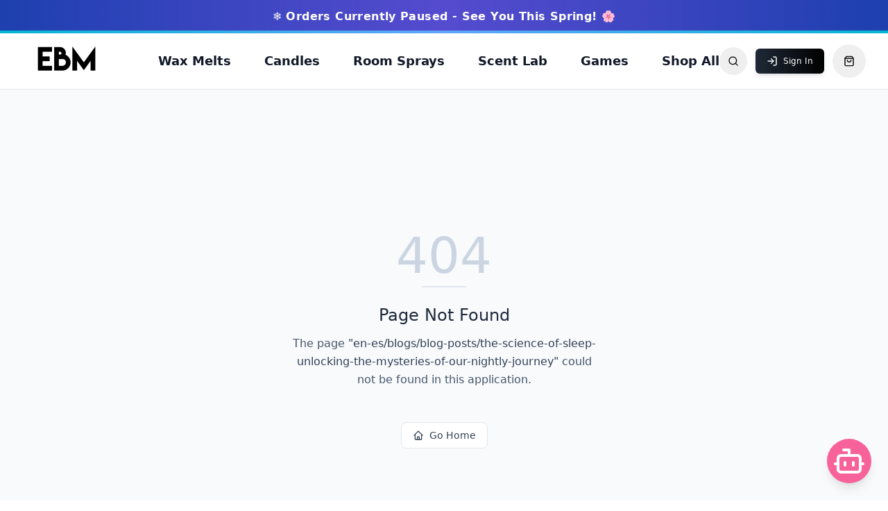

--- FILE ---
content_type: text/html; charset=utf-8
request_url: https://ebmcreations.com/en-es/blogs/blog-posts/the-science-of-sleep-unlocking-the-mysteries-of-our-nightly-journey
body_size: 622
content:
<!DOCTYPE html>
<html lang="en">
 <head>
  <meta charset="utf-8"/>
  <link href="https://qtrypzzcjebvfcihiynt.supabase.co/storage/v1/object/public/base44-prod/public/68ba3fd3c94fbf2755ec8c35/7ba1cdb00_337152021_612608583601649_387036052964809171_n.jpg" rel="icon" type="image/svg+xml"/>
  <meta content="width=device-width, initial-scale=1.0" name="viewport"/>
  <title>
   en-es | EBM Creations
  </title>
  <script crossorigin="" src="/assets/index-TqnEHC8Q.js" type="module">
  </script>
  <link crossorigin="" href="/assets/index-kEunE9w1.css" rel="stylesheet"/>
  <meta content="en-es | EBM Creations" property="og:title"/>
  <meta content="Discover and shop premium handcrafted wax melts, candles, and room sprays. EBM Fragrance offers a curated selection of luxurious home scents to elevate your everyday." property="og:description"/>
  <meta content="https://qtrypzzcjebvfcihiynt.supabase.co/storage/v1/object/public/base44-prod/public/68ba3fd3c94fbf2755ec8c35/7ba1cdb00_337152021_612608583601649_387036052964809171_n.jpg" property="og:image"/>
  <meta content="https://ebmcreations.com/en-es/blogs/blog-posts/the-science-of-sleep-unlocking-the-mysteries-of-our-nightly-journey" property="og:url"/>
  <meta content="website" property="og:type"/>
  <meta content="EBM Creations" property="og:site_name"/>
  <meta content="summary_large_image" name="twitter:card"/>
  <meta content="en-es | EBM Creations" name="twitter:title"/>
  <meta content="Discover and shop premium handcrafted wax melts, candles, and room sprays. EBM Fragrance offers a curated selection of luxurious home scents to elevate your everyday." name="twitter:description"/>
  <meta content="https://qtrypzzcjebvfcihiynt.supabase.co/storage/v1/object/public/base44-prod/public/68ba3fd3c94fbf2755ec8c35/7ba1cdb00_337152021_612608583601649_387036052964809171_n.jpg" name="twitter:image"/>
  <meta content="Discover and shop premium handcrafted wax melts, candles, and room sprays. EBM Fragrance offers a curated selection of luxurious home scents to elevate your everyday." name="description"/>
  <meta content="yes" name="mobile-web-app-capable"/>
  <meta content="black" name="apple-mobile-web-app-status-bar-style"/>
  <meta content="EBM Creations" name="apple-mobile-web-app-title"/>
  <link href="https://ebmcreations.com/en-es/blogs/blog-posts/the-science-of-sleep-unlocking-the-mysteries-of-our-nightly-journey" rel="canonical"/>
 </head>
 <body>
  <div id="root">
  </div>
 </body>
</html>
